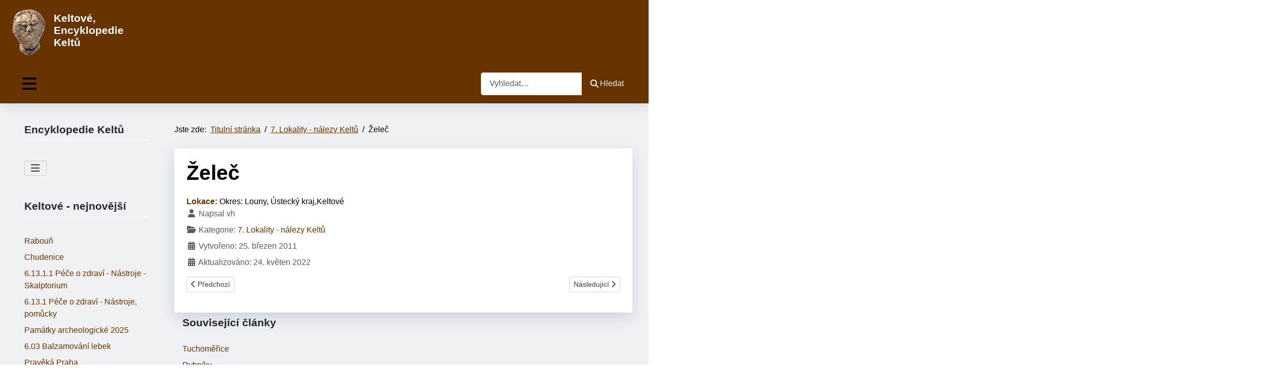

--- FILE ---
content_type: text/html; charset=utf-8
request_url: https://keltove.cz/7-lokality-nalezy-keltu/zelec
body_size: 9386
content:
<!DOCTYPE html>
<html lang="cs-cz" dir="ltr">
<head>
	<meta charset="utf-8">
	<meta name="author" content="vh">
	<meta name="viewport" content="width=device-width, initial-scale=1">
	<meta name="description" content="Želeč">
	<meta name="generator" content="Joomla! - Open Source Content Management">
	<title>Jak žili Keltové - Encyklopedie Keltů - Želeč</title>
	<link href="/media/system/images/joomla-favicon.svg" rel="icon" type="image/svg+xml">
	<link href="/media/templates/site/cassiopeia_kelt/images/favicon.ico" rel="alternate icon" type="image/vnd.microsoft.icon">
	<link href="/media/system/images/joomla-favicon-pinned.svg" rel="mask-icon" color="#000">

	<link href="/media/system/css/joomla-fontawesome.min.css?91d4bc" rel="stylesheet">
	<link href="/media/templates/site/cassiopeia/css/global/colors_standard.min.css?91d4bc" rel="stylesheet">
	<link href="/media/templates/site/cassiopeia/css/template.min.css?91d4bc" rel="stylesheet">
	<link href="/media/mod_menu/css/mod-menu.min.css?a45ede" rel="stylesheet">
	<link href="/media/templates/site/cassiopeia_kelt/css/swiper/swiper.min.css?91d4bc" rel="stylesheet">
	<link href="/media/vendor/awesomplete/css/awesomplete.css?1.1.7" rel="stylesheet">
	<link href="/media/templates/site/cassiopeia/css/vendor/joomla-custom-elements/joomla-alert.min.css?0.4.1" rel="stylesheet">
	<link href="/media/templates/site/cassiopeia_kelt/css/user.css?91d4bc" rel="stylesheet">
	<style>:root {
--cassiopeia-color-primary: #f0f1f4;
--cassiopeia-color-text: #000000;
--cassiopeia-color-link: #663300;
--cassiopeia-color-hover: #994429;
--cassiopeia-color-primary-thead: #663300;
--cassiopeia-color-primary-footer: #663300;
--cassiopeia-color-primary-btns: #663300;
--cassiopeia-color-text-btns: #994429;
--cassiopeia-color-link-btns: #f0f1f4;
}</style>

	<script src="/media/vendor/metismenujs/js/metismenujs.min.js?1.4.0" defer></script>
	<script src="/media/vendor/jquery/js/jquery.min.js?3.7.1"></script>
	<script src="/media/templates/site/cassiopeia_kelt/js/swiper.min.js?91d4bc"></script>
	<script src="/media/templates/site/cassiopeia/js/mod_menu/menu-metismenu.min.js?91d4bc" defer></script>
	<script type="application/json" class="joomla-script-options new">{"joomla.jtext":{"MOD_FINDER_SEARCH_VALUE":"Vyhledat&hellip;","COM_FINDER_SEARCH_FORM_LIST_LABEL":"Výsledky hledání","JLIB_JS_AJAX_ERROR_OTHER":"Při načítání dat JSON došlo k chybě: HTTP %s status code.","JLIB_JS_AJAX_ERROR_PARSE":"Při zpracování následující data JSON došlo k chybě parsování:<br\/><code style='color:inherit;white-space:pre-wrap;padding:0;margin:0;border:0; background:inherit;'>%s<\/code>","ERROR":"Chyba","MESSAGE":"Obsah zprávy","NOTICE":"Oznámení","WARNING":"Varování","JCLOSE":"Zavřít","JOK":"OK","JOPEN":"Otevřít"},"finder-search":{"url":"\/component\/finder\/?task=suggestions.suggest&format=json&tmpl=component&Itemid=101"},"system.paths":{"root":"","rootFull":"https:\/\/keltove.cz\/","base":"","baseFull":"https:\/\/keltove.cz\/"},"csrf.token":"858c9d9e6d8454a6be59b7c8f61c9c39"}</script>
	<script src="/media/system/js/core.min.js?a3d8f8"></script>
	<script src="/media/templates/site/cassiopeia/js/template.min.js?91d4bc" type="module"></script>
	<script src="/media/vendor/bootstrap/js/collapse.min.js?5.3.8" type="module"></script>
	<script src="/media/mod_menu/js/menu.min.js?5a565f" type="module"></script>
	<script src="/media/templates/site/cassiopeia_kelt/js/user.js?91d4bc"></script>
	<script src="/media/vendor/awesomplete/js/awesomplete.min.js?1.1.7" defer></script>
	<script src="/media/com_finder/js/finder.min.js?755761" type="module"></script>
	<script src="/media/system/js/messages.min.js?9a4811" type="module"></script>
	<script type="application/ld+json">{"@context":"https://schema.org","@type":"BreadcrumbList","@id":"https://keltove.cz/#/schema/BreadcrumbList/17","itemListElement":[{"@type":"ListItem","position":1,"item":{"@id":"https://keltove.cz/","name":"Titulní stránka"}},{"@type":"ListItem","position":2,"item":{"@id":"https://keltove.cz/7-lokality-nalezy-keltu","name":"7. Lokality - nálezy Keltů"}},{"@type":"ListItem","position":3,"item":{"name":"Želeč"}}]}</script>
	<script type="application/ld+json">{"@context":"https://schema.org","@graph":[{"@type":"Organization","@id":"https://keltove.cz/#/schema/Organization/base","name":"Jak žili Keltové - Encyklopedie Keltů","url":"https://keltove.cz/"},{"@type":"WebSite","@id":"https://keltove.cz/#/schema/WebSite/base","url":"https://keltove.cz/","name":"Jak žili Keltové - Encyklopedie Keltů","publisher":{"@id":"https://keltove.cz/#/schema/Organization/base"},"potentialAction":{"@type":"SearchAction","target":"https://keltove.cz/component/finder/search?q={search_term_string}&amp;Itemid=101","query-input":"required name=search_term_string"}},{"@type":"WebPage","@id":"https://keltove.cz/#/schema/WebPage/base","url":"https://keltove.cz/7-lokality-nalezy-keltu/zelec","name":"Jak žili Keltové - Encyklopedie Keltů - Želeč","description":"Želeč","isPartOf":{"@id":"https://keltove.cz/#/schema/WebSite/base"},"about":{"@id":"https://keltove.cz/#/schema/Organization/base"},"inLanguage":"cs-CZ","breadcrumb":{"@id":"https://keltove.cz/#/schema/BreadcrumbList/17"}},{"@type":"Article","@id":"https://keltove.cz/#/schema/com_content/article/550","name":"Želeč","headline":"Želeč","inLanguage":"cs-CZ","author":{"@type":"Person","name":"vh"},"articleSection":"7. Lokality - nálezy Keltů","dateModified":"2022-05-24T00:00:00+00:00","isPartOf":{"@id":"https://keltove.cz/#/schema/WebPage/base"}}]}</script>

<!-- Google tag (gtag.js) -->
<script async src="https://www.googletagmanager.com/gtag/js?id=G-22DWH94SVJ"></script>
<script>
  window.dataLayer = window.dataLayer || [];
  function gtag(){dataLayer.push(arguments);}
  gtag('js', new Date());

  gtag('config', 'G-22DWH94SVJ');
</script>
</head>

<body class="site com_content wrapper-fluid view-article layout-blog no-task itemid-125 has-sidebar-left">
	<header class="header  mhover container-header full-width position-sticky sticky-top">
				
					<div class="belowtop  full-width" >
			<div class="grid-child container-below-top">
				
<div id="mod-custom115" class="mod-custom custom">
    <p><img src="/images/kelt_hlava.gif" alt="kelt hlava" width="88" height="100" style="margin: 5px; float: left;" /></p>
<h3><span style="font-family: comic sans ms, sans-serif; color: #ffffff;">Keltové, Encyklopedie Keltů</span></h3></div>

			</div>
			</div>
									<div class="grid-child container-nav">
									
<nav class="navbar navbar-expand-lg">
	<button class="navbar-toggler navbar-toggler-right" type="button" data-bs-toggle="collapse" data-bs-target="#navbar1" aria-controls="navbar1" aria-expanded="false" aria-label="Přepnout navigaci">
		<span class="icon-menu" aria-hidden="true"></span>
	</button>
	<div class="collapse navbar-collapse" id="navbar1">
		<ul class="mod-menu mod-menu_dropdown-metismenu metismenu mod-list ">
<li class="metismenu-item item-101 level-1 default"><a href="/" >Home</a></li><li class="metismenu-item item-140 level-1 deeper parent"><a href="/doba-zelezna-2" >Doba železná</a><button class="mm-collapsed mm-toggler mm-toggler-link" aria-haspopup="true" aria-expanded="false" aria-label="Doba železná"></button><ul class="mm-collapse"><li class="metismenu-item item-141 level-2"><a href="/doba-zelezna-2/doba-zelezna-halstat-2" >Halštat</a></li><li class="metismenu-item item-142 level-2"><a href="/doba-zelezna-2/doba-zelezna-laten-2" >Latén</a></li></ul></li><li class="metismenu-item item-143 level-1"><a href="/keltove-2" >Keltové</a></li></ul>
	</div>
</nav>

				 
									<div class="container-search">
						
<search>
    <form class="mod-finder js-finder-searchform form-search" action="/component/finder/search?Itemid=101" method="get" aria-label="search">
        <label for="mod-finder-searchword117" class="visually-hidden finder">Hledat</label><div class="mod-finder__search input-group"><input type="text" name="q" id="mod-finder-searchword117" class="js-finder-search-query form-control" value="" placeholder="Vyhledat&hellip;"><button class="btn btn-primary" type="submit"><span class="icon-search icon-white" aria-hidden="true"></span> Hledat</button></div>
                        <input type="hidden" name="Itemid" value="101">    </form>
</search>

					</div>
							</div>
			</header>
	<div class="site-grid">
								
						<div class="grid-child container-sidebar-left">
			<div class="sidebar-left card ">
            <h3 class="card-header ">Encyklopedie Keltů</h3>        <div class="card-body">
                
<nav class="navbar navbar-expand-md" aria-label="Encyklopedie Keltů">
    <button class="navbar-toggler navbar-toggler-right" type="button" data-bs-toggle="collapse" data-bs-target="#navbar110" aria-controls="navbar110" aria-expanded="false" aria-label="Přepnout navigaci">
        <span class="icon-menu" aria-hidden="true"></span>
    </button>
    <div class="collapse navbar-collapse" id="navbar110">
        <ul id="mod-menu110" class="mod-menu mod-list nav ">
<li class="nav-item item-114"><a href="/doba-zelezna" >Doba železná</a></li><li class="nav-item item-116"><a href="/doba-zelezna-halstat" >Halštat</a></li><li class="nav-item item-117"><a href="/doba-zelezna-laten" >Latén</a></li><li class="nav-item item-118"><a href="/keltove" >Keltové, doba laténská</a></li><li class="nav-item item-119"><a href="/1-keltove" >1. Keltové</a></li><li class="nav-item item-120"><a href="/2-sidla-keltu" >2. Sídla Keltů</a></li><li class="nav-item item-121"><a href="/3-remesla-a-cinnosti-keltu" >3. Řemesla a činnosti Keltů</a></li><li class="nav-item item-122"><a href="/4-cestovani-keltu" >4. Cestování Keltů</a></li><li class="nav-item item-123"><a href="/5-spolecnost-keltu" >5. Společnost Keltů</a></li><li class="nav-item item-124"><a href="/6-duchovno-keltu" >6. Duchovno Keltů</a></li><li class="nav-item item-125 current active"><a href="/7-lokality-nalezy-keltu" aria-current="location">7. Lokality - nálezy Keltů</a></li><li class="nav-item item-126"><a href="/8-soucasnost-keltu" >8. Současnost Keltů</a></li><li class="nav-item item-127"><a href="/9-literatura-keltove" >9. Literatura Keltové</a></li><li class="nav-item item-128"><a href="https://www.keltskaevropa.cz/" target="_blank" rel="noopener noreferrer">Keltská Evropa</a></li><li class="nav-item item-319"><a href="https://www.vestopachkeltu.cz/" target="_blank" rel="noopener noreferrer">Ve stopách Keltů v ČR</a></li></ul>
    </div>
</nav>
    </div>
</div>
<div class="sidebar-left card ">
            <h3 class="card-header "> Keltové - nejnovější </h3>        <div class="card-body">
                <ul class="mod-articleslatest latestnews mod-list">
    <li itemscope itemtype="https://schema.org/Article">
        <a href="/7-lokality-nalezy-keltu/raboun-hradiste" itemprop="url">
            <span itemprop="name">
                Rabouň            </span>
        </a>
    </li>
    <li itemscope itemtype="https://schema.org/Article">
        <a href="/7-lokality-nalezy-keltu/chudenice" itemprop="url">
            <span itemprop="name">
                Chudenice            </span>
        </a>
    </li>
    <li itemscope itemtype="https://schema.org/Article">
        <a href="/6-duchovno-keltu/6-13-1-1-pece-o-zdravi-nastroje-skalptorium" itemprop="url">
            <span itemprop="name">
                6.13.1.1 Péče o zdraví - Nástroje - Skalptorium            </span>
        </a>
    </li>
    <li itemscope itemtype="https://schema.org/Article">
        <a href="/6-duchovno-keltu/6-13-1-pece-o-zdravi-nastroje-pomucky" itemprop="url">
            <span itemprop="name">
                6.13.1 Péče o zdraví - Nástroje, pomůcky            </span>
        </a>
    </li>
    <li itemscope itemtype="https://schema.org/Article">
        <a href="/9-literatura-keltove/pamatky-archeologicke-2025" itemprop="url">
            <span itemprop="name">
                Památky archeologické 2025            </span>
        </a>
    </li>
    <li itemscope itemtype="https://schema.org/Article">
        <a href="/6-duchovno-keltu/6-03-balzamovani-lebek" itemprop="url">
            <span itemprop="name">
                6.03 Balzamování lebek            </span>
        </a>
    </li>
    <li itemscope itemtype="https://schema.org/Article">
        <a href="/9-literatura-keltove/praveka-praha" itemprop="url">
            <span itemprop="name">
                Pravěká Praha            </span>
        </a>
    </li>
    <li itemscope itemtype="https://schema.org/Article">
        <a href="/7-lokality-nalezy-keltu/olesnik" itemprop="url">
            <span itemprop="name">
                Olešník            </span>
        </a>
    </li>
    <li itemscope itemtype="https://schema.org/Article">
        <a href="/3-remesla-a-cinnosti-keltu/3-32-3-vyzdoba-malovani-sten" itemprop="url">
            <span itemprop="name">
                3.32.3 Výzdoba, malování stěn            </span>
        </a>
    </li>
    <li itemscope itemtype="https://schema.org/Article">
        <a href="/7-lokality-nalezy-keltu/severni-plzensko-mimoradne-nalezy" itemprop="url">
            <span itemprop="name">
                Severní Plzeňsko - mimořádné nálezy            </span>
        </a>
    </li>
</ul>
    </div>
</div>
<div class="sidebar-left card ">
            <h3 class="card-header ">Encyklopedie Keltů - Keltská Evropa</h3>        <div class="card-body">
                
<div id="mod-custom114" class="mod-custom custom">
    <p><a href="https://www.keltskaevropa.cz/" target="_blank" rel="noopener noreferrer"><img src="/images/b-keltove_1evropa.jpg" alt="Encyklopedie Keltů - Keltská Evropa" width="300" height="181" style="margin: 5px;" title="Encyklopedie Keltů - Keltská Evropa" /></a></p>
<ul>
<li><a href="https://www.keltskaevropa.cz/nalezy/manching-d-vysledky-vyzkumu-2021-4" target="_blank" rel="noopener">Manching (D) - bronzová soška bojovníka</a>&nbsp;</li>
<li><a href="https://www.keltskaevropa.cz/nalezy/janovce-sk-nalez-bronzova-soska" target="_blank" rel="noopener">Jánovce (SK) - nález bronzová soška</a></li>
<li><a href="https://www.keltskaevropa.cz/encyklopedie-keltu-keltska-evropa-keltove-v-evrope" target="_blank" rel="noopener">Mapa keltských lokalit</a></li>
</ul>
<p><a href="https://www.keltskehlavy.cz/" target="_blank" rel="noopener"><span style="font-size: 18pt;"><strong>Keltské hlavy a postavy</strong></span><br /><img src="/images/kniha_hlavy_w.jpg" alt="Keltské hlavy a postavy" width="300" height="160" style="margin: 3px;" /></a></p>
<p>Nová kniha Jiřího Waldhausera</p>
<h3><a href="https://www.vestopachkeltu.cz/" target="_blank" rel="noopener">Ve stopách Keltů</a></h3>
<ul>
<li><a href="https://www.vestopachkeltu.cz/akce/zapomenute-mesto-pod-dalnici" target="_blank" rel="noopener">Výstava Zapomenuté město pod dálnicí</a>&nbsp;</li>
<li><a href="https://www.vestopachkeltu.cz/akce/nejasna-zprava-o-keltech-na-severnim-plzensku" target="_blank" rel="noopener">Výstava Nejasná zpráva o Keltech na severním Plzeňsku</a></li>
</ul></div>
    </div>
</div>
<div class="sidebar-left card ">
            <h3 class="card-header "> Keltové - aktualizované články</h3>        <div class="card-body">
                <ul class="mod-articleslatest latestnews mod-list">
    <li itemscope itemtype="https://schema.org/Article">
        <a href="/7-lokality-nalezy-keltu/jevisovice" itemprop="url">
            <span itemprop="name">
                Jevišovice            </span>
        </a>
    </li>
    <li itemscope itemtype="https://schema.org/Article">
        <a href="/7-lokality-nalezy-keltu/jevicko" itemprop="url">
            <span itemprop="name">
                Jevíčko            </span>
        </a>
    </li>
    <li itemscope itemtype="https://schema.org/Article">
        <a href="/7-lokality-nalezy-keltu/jestrebice" itemprop="url">
            <span itemprop="name">
                Jestřebice            </span>
        </a>
    </li>
    <li itemscope itemtype="https://schema.org/Article">
        <a href="/7-lokality-nalezy-keltu/jestrebi" itemprop="url">
            <span itemprop="name">
                Jestřebí            </span>
        </a>
    </li>
    <li itemscope itemtype="https://schema.org/Article">
        <a href="/7-lokality-nalezy-keltu/jested-asket" itemprop="url">
            <span itemprop="name">
                Ještěd, Askét            </span>
        </a>
    </li>
    <li itemscope itemtype="https://schema.org/Article">
        <a href="/7-lokality-nalezy-keltu/jesin" itemprop="url">
            <span itemprop="name">
                Ješín            </span>
        </a>
    </li>
    <li itemscope itemtype="https://schema.org/Article">
        <a href="/7-lokality-nalezy-keltu/jesenice" itemprop="url">
            <span itemprop="name">
                Jesenice            </span>
        </a>
    </li>
    <li itemscope itemtype="https://schema.org/Article">
        <a href="/7-lokality-nalezy-keltu/jesenice-pribram" itemprop="url">
            <span itemprop="name">
                Jesenice            </span>
        </a>
    </li>
    <li itemscope itemtype="https://schema.org/Article">
        <a href="/7-lokality-nalezy-keltu/jeruzalem" itemprop="url">
            <span itemprop="name">
                Jeruzalém            </span>
        </a>
    </li>
    <li itemscope itemtype="https://schema.org/Article">
        <a href="/7-lokality-nalezy-keltu/jerice" itemprop="url">
            <span itemprop="name">
                Jeřice            </span>
        </a>
    </li>
</ul>
    </div>
</div>

		</div>
				<div class="grid-child container-component">
			<nav class="mod-breadcrumbs__wrapper" aria-label="Breadcrumbs">
    <ol class="mod-breadcrumbs breadcrumb px-3 py-2">
                    <li class="mod-breadcrumbs__here float-start">
                Jste zde: &#160;
            </li>
        
        <li class="mod-breadcrumbs__item breadcrumb-item"><a href="/" class="pathway"><span>Titulní stránka</span></a></li><li class="mod-breadcrumbs__item breadcrumb-item"><a href="/7-lokality-nalezy-keltu" class="pathway"><span>7. Lokality - nálezy Keltů</span></a></li><li class="mod-breadcrumbs__item breadcrumb-item active"><span>Želeč</span></li>    </ol>
    </nav>

			
			<div id="system-message-container" aria-live="polite"></div>

			<main>
			<div class="com-content-article item-page">
    <meta itemprop="inLanguage" content="cs-CZ">
    
    
        <div class="page-header">
        <h1>
            Želeč        </h1>
                            </div>
        
        
    
    
        
                                                <div class="com-content-article__body">
        <font color="#663300"><b>Lokace: </b></font> Okres: Louny, Ústecký kraj,Keltové     </div>

                                    <dl class="article-info text-muted">

            <dt class="article-info-term">
                            <span class="visually-hidden">                        Základní údaje                            </span>                    </dt>

                    <dd class="createdby">
    <span class="icon-user icon-fw" aria-hidden="true"></span>
                    Napsal <span>vh</span>    </dd>
        
        
                    <dd class="category-name">
    <span class="icon-folder-open icon-fw" aria-hidden="true"></span>                        Kategorie: <a href="/7-lokality-nalezy-keltu">7. Lokality - nálezy Keltů</a>    </dd>
        
        
        
    
                        <dd class="create">
    <span class="icon-calendar icon-fw" aria-hidden="true"></span>
    <time datetime="2011-03-25T11:20:01+01:00">
        Vytvořeno: 25. březen 2011    </time>
</dd>
        
                    <dd class="modified">
    <span class="icon-calendar icon-fw" aria-hidden="true"></span>
    <time datetime="2022-05-24T21:36:36+02:00">
        Aktualizováno: 24. květen 2022    </time>
</dd>
        
            </dl>
                                
        
<nav class="pagenavigation" aria-label="Stránková navigace">
    <span class="pagination ms-0">
                <a class="btn btn-sm btn-secondary previous" href="/7-lokality-nalezy-keltu/zelec-prostejov" rel="prev">
            <span class="visually-hidden">
                Předchozí článek: Želeč            </span>
            <span class="icon-chevron-left" aria-hidden="true"></span> <span aria-hidden="true">Předchozí</span>            </a>
                    <a class="btn btn-sm btn-secondary next" href="/7-lokality-nalezy-keltu/zelec-tabor" rel="next">
            <span class="visually-hidden">
                Další článek: Želeč            </span>
            <span aria-hidden="true">Následující</span> <span class="icon-chevron-right" aria-hidden="true"></span>            </a>
        </span>
</nav>
                                        </div>

			</main>
			<div class="main-bottom card ">
            <h3 class="card-header ">Související články</h3>        <div class="card-body">
                <ul class="mod-relateditems relateditems mod-list">
<li>
    <a href="/7-lokality-nalezy-keltu/tuchomerice">
                Tuchoměřice</a>
</li>
<li>
    <a href="/7-lokality-nalezy-keltu/rybniky">
                Rybníky</a>
</li>
<li>
    <a href="/7-lokality-nalezy-keltu/bilina">
                Bílina</a>
</li>
<li>
    <a href="/7-lokality-nalezy-keltu/bezdedovice">
                Bězdědovice</a>
</li>
<li>
    <a href="/7-lokality-nalezy-keltu/ahnikov2">
                Ahníkov</a>
</li>
<li>
    <a href="/7-lokality-nalezy-keltu/markvartice-ceska-kamenice">
                Markvartice</a>
</li>
<li>
    <a href="/7-lokality-nalezy-keltu/gabreta-sumava">
                Gabreta Šumava</a>
</li>
<li>
    <a href="/7-lokality-nalezy-keltu/zidovice-most">
                Židovice</a>
</li>
<li>
    <a href="/7-lokality-nalezy-keltu/zidovice-litomerice">
                Židovice</a>
</li>
<li>
    <a href="/7-lokality-nalezy-keltu/zidlochovice">
                Židlochovice</a>
</li>
</ul>
    </div>
</div>
<div class="main-bottom card ">
            <h3 class="card-header ">Štítky</h3>        <div class="card-body">
                <div class="mod-tagspopular-cloud tagspopular tagscloud">
        <span class="tag">
            <a class="tag-name" style="font-size: 1em" href="/component/tags/tag/stredocesky-kraj">
                Středočeský kraj</a>
                            <span class="tag-count badge bg-info">385</span>
                    </span>
            <span class="tag">
            <a class="tag-name" style="font-size: 1em" href="/component/tags/tag/ustecky-kraj">
                Ústecký kraj</a>
                            <span class="tag-count badge bg-info">262</span>
                    </span>
            <span class="tag">
            <a class="tag-name" style="font-size: 1em" href="/component/tags/tag/jihocesky-kraj">
                Jihočeský kraj</a>
                            <span class="tag-count badge bg-info">235</span>
                    </span>
            <span class="tag">
            <a class="tag-name" style="font-size: 1em" href="/component/tags/tag/jihomoravsky-kraj">
                Jihomoravský kraj</a>
                            <span class="tag-count badge bg-info">222</span>
                    </span>
            <span class="tag">
            <a class="tag-name" style="font-size: 1em" href="/component/tags/tag/plzensky-kraj">
                Plzeňský kraj</a>
                            <span class="tag-count badge bg-info">141</span>
                    </span>
            <span class="tag">
            <a class="tag-name" style="font-size: 1em" href="/component/tags/tag/olomoucky-kraj">
                Olomoucký kraj</a>
                            <span class="tag-count badge bg-info">115</span>
                    </span>
            <span class="tag">
            <a class="tag-name" style="font-size: 1em" href="/component/tags/tag/kralovehradecky-kraj">
                Královéhradecký kraj</a>
                            <span class="tag-count badge bg-info">105</span>
                    </span>
            <span class="tag">
            <a class="tag-name" style="font-size: 1em" href="/component/tags/tag/pardubicky-kraj">
                Pardubický kraj</a>
                            <span class="tag-count badge bg-info">83</span>
                    </span>
            <span class="tag">
            <a class="tag-name" style="font-size: 1em" href="/component/tags/tag/praha">
                Praha</a>
                            <span class="tag-count badge bg-info">73</span>
                    </span>
            <span class="tag">
            <a class="tag-name" style="font-size: 1em" href="/component/tags/tag/okres-louny">
                Okres: Louny</a>
                            <span class="tag-count badge bg-info">68</span>
                    </span>
            <span class="tag">
            <a class="tag-name" style="font-size: 1em" href="/component/tags/tag/zlinsky-kraj">
                Zlínský kraj</a>
                            <span class="tag-count badge bg-info">66</span>
                    </span>
            <span class="tag">
            <a class="tag-name" style="font-size: 1em" href="/component/tags/tag/okres-litomerice">
                Okres: Litoměřice</a>
                            <span class="tag-count badge bg-info">64</span>
                    </span>
            <span class="tag">
            <a class="tag-name" style="font-size: 1em" href="/component/tags/tag/okres-brno-venkov">
                Okres: Brno-venkov</a>
                            <span class="tag-count badge bg-info">63</span>
                    </span>
            <span class="tag">
            <a class="tag-name" style="font-size: 1em" href="/component/tags/tag/hradiste">
                Hradiště</a>
                            <span class="tag-count badge bg-info">61</span>
                    </span>
            <span class="tag">
            <a class="tag-name" style="font-size: 1em" href="/component/tags/tag/okres-strakonice">
                Okres: Strakonice</a>
                            <span class="tag-count badge bg-info">59</span>
                    </span>
            <span class="tag">
            <a class="tag-name" style="font-size: 1em" href="/component/tags/tag/okres-chomutov">
                Okres: Chomutov</a>
                            <span class="tag-count badge bg-info">56</span>
                    </span>
            <span class="tag">
            <a class="tag-name" style="font-size: 1em" href="/component/tags/tag/okres-pisek">
                Okres: Písek</a>
                            <span class="tag-count badge bg-info">50</span>
                    </span>
            <span class="tag">
            <a class="tag-name" style="font-size: 1em" href="/component/tags/tag/okres-kolin">
                Okres: Kolín</a>
                            <span class="tag-count badge bg-info">49</span>
                    </span>
            <span class="tag">
            <a class="tag-name" style="font-size: 1em" href="/component/tags/tag/okres-kladno">
                Okres: Kladno</a>
                            <span class="tag-count badge bg-info">47</span>
                    </span>
            <span class="tag">
            <a class="tag-name" style="font-size: 1em" href="/component/tags/tag/okres-praha-zapad">
                Okres: Praha-západ</a>
                            <span class="tag-count badge bg-info">47</span>
                    </span>
            <span class="tag">
            <a class="tag-name" style="font-size: 1em" href="/component/tags/tag/okres-olomouc">
                Okres: Olomouc</a>
                            <span class="tag-count badge bg-info">44</span>
                    </span>
            <span class="tag">
            <a class="tag-name" style="font-size: 1em" href="/component/tags/tag/okres-klatovy">
                Okres Klatovy</a>
                            <span class="tag-count badge bg-info">42</span>
                    </span>
            <span class="tag">
            <a class="tag-name" style="font-size: 1em" href="/component/tags/tag/okres-vyskov">
                Okres: Vyškov</a>
                            <span class="tag-count badge bg-info">42</span>
                    </span>
            <span class="tag">
            <a class="tag-name" style="font-size: 1em" href="/component/tags/tag/okres-prostejov">
                Okres: Prostějov</a>
                            <span class="tag-count badge bg-info">39</span>
                    </span>
            <span class="tag">
            <a class="tag-name" style="font-size: 1em" href="/component/tags/tag/sidliste">
                sídliště</a>
                            <span class="tag-count badge bg-info">38</span>
                    </span>
            <span class="tag">
            <a class="tag-name" style="font-size: 1em" href="/component/tags/tag/okres-jicin">
                Okres: Jičín</a>
                            <span class="tag-count badge bg-info">38</span>
                    </span>
            <span class="tag">
            <a class="tag-name" style="font-size: 1em" href="/component/tags/tag/okres-prachatice">
                Okres: Prachatice</a>
                            <span class="tag-count badge bg-info">37</span>
                    </span>
            <span class="tag">
            <a class="tag-name" style="font-size: 1em" href="/component/tags/tag/okres-mlada-boleslav">
                Okres: Mladá Boleslav</a>
                            <span class="tag-count badge bg-info">37</span>
                    </span>
            <span class="tag">
            <a class="tag-name" style="font-size: 1em" href="/component/tags/tag/okres-znojmo">
                Okres: Znojmo</a>
                            <span class="tag-count badge bg-info">35</span>
                    </span>
            <span class="tag">
            <a class="tag-name" style="font-size: 1em" href="/component/tags/tag/okres-hradec-kralove">
                Okres: Hradec Králové</a>
                            <span class="tag-count badge bg-info">35</span>
                    </span>
            <span class="tag">
            <a class="tag-name" style="font-size: 1em" href="/component/tags/tag/okres-pardubice">
                Okres: Pardubice</a>
                            <span class="tag-count badge bg-info">35</span>
                    </span>
            <span class="tag">
            <a class="tag-name" style="font-size: 1em" href="/component/tags/tag/lt-a">
                LT A</a>
                            <span class="tag-count badge bg-info">34</span>
                    </span>
            <span class="tag">
            <a class="tag-name" style="font-size: 1em" href="/component/tags/tag/okres-melnik">
                Okres: Mělník</a>
                            <span class="tag-count badge bg-info">34</span>
                    </span>
            <span class="tag">
            <a class="tag-name" style="font-size: 1em" href="/component/tags/tag/okres-ceske-budejovice">
                Okres: České Budějovice</a>
                            <span class="tag-count badge bg-info">33</span>
                    </span>
            <span class="tag">
            <a class="tag-name" style="font-size: 1em" href="/component/tags/tag/okres-beroun">
                Okres: Beroun</a>
                            <span class="tag-count badge bg-info">32</span>
                    </span>
            <span class="tag">
            <a class="tag-name" style="font-size: 1em" href="/component/tags/tag/okres-plzen-sever">
                Okres: Plzeň-sever</a>
                            <span class="tag-count badge bg-info">31</span>
                    </span>
            <span class="tag">
            <a class="tag-name" style="font-size: 1em" href="/component/tags/tag/okres-cesky-krumlov">
                Okres: Český Krumlov</a>
                            <span class="tag-count badge bg-info">31</span>
                    </span>
            <span class="tag">
            <a class="tag-name" style="font-size: 1em" href="/component/tags/tag/okres-chrudim">
                Okres: Chrudim</a>
                            <span class="tag-count badge bg-info">31</span>
                    </span>
            <span class="tag">
            <a class="tag-name" style="font-size: 1em" href="/component/tags/tag/ha-d">
                Ha D</a>
                            <span class="tag-count badge bg-info">30</span>
                    </span>
            <span class="tag">
            <a class="tag-name" style="font-size: 1em" href="/component/tags/tag/kostrove">
                kostrové</a>
                            <span class="tag-count badge bg-info">30</span>
                    </span>
            <span class="tag">
            <a class="tag-name" style="font-size: 1em" href="/component/tags/tag/okres-pribram">
                Okres: Příbram</a>
                            <span class="tag-count badge bg-info">29</span>
                    </span>
            <span class="tag">
            <a class="tag-name" style="font-size: 1em" href="/component/tags/tag/okres-breclav">
                Okres: Břeclav</a>
                            <span class="tag-count badge bg-info">29</span>
                    </span>
            <span class="tag">
            <a class="tag-name" style="font-size: 1em" href="/component/tags/tag/liberecky-kraj">
                Liberecký kraj</a>
                            <span class="tag-count badge bg-info">29</span>
                    </span>
            <span class="tag">
            <a class="tag-name" style="font-size: 1em" href="/component/tags/tag/okres-teplice">
                Okres: Teplice</a>
                            <span class="tag-count badge bg-info">29</span>
                    </span>
            <span class="tag">
            <a class="tag-name" style="font-size: 1em" href="/component/tags/tag/okres-praha-vychod">
                Okres: Praha-východ</a>
                            <span class="tag-count badge bg-info">28</span>
                    </span>
            <span class="tag">
            <a class="tag-name" style="font-size: 1em" href="/component/tags/tag/okres-rakovnik">
                Okres: Rakovník</a>
                            <span class="tag-count badge bg-info">28</span>
                    </span>
            <span class="tag">
            <a class="tag-name" style="font-size: 1em" href="/component/tags/tag/lt-c">
                LT C</a>
                            <span class="tag-count badge bg-info">27</span>
                    </span>
            <span class="tag">
            <a class="tag-name" style="font-size: 1em" href="/component/tags/tag/lt-b">
                LT B</a>
                            <span class="tag-count badge bg-info">27</span>
                    </span>
            <span class="tag">
            <a class="tag-name" style="font-size: 1em" href="/component/tags/tag/mohyla">
                mohyla</a>
                            <span class="tag-count badge bg-info">26</span>
                    </span>
            <span class="tag">
            <a class="tag-name" style="font-size: 1em" href="/component/tags/tag/pohrebiste">
                pohřebiště</a>
                            <span class="tag-count badge bg-info">26</span>
                    </span>
    </div>
    </div>
</div>

		</div>
						<div class="grid-child container-bottom-a bottoma " >
			<div class="bottom-a card ">
        <div class="card-body">
                
<div id="mod-custom121" class="mod-custom custom">
    <div class="row">
<div class="col-xs-12 col-sm-4 col-md-3 col-lg-2" style="border-radius: 5px;">
<h4><a href="https://www.lugos.cz/knihy/3-keltske-hlavy-a-postavy" target="_blank" rel="noopener">Keltské hlavy a postavy</a></h4>
<p><a href="https://www.lugos.cz/knihy/3-keltske-hlavy-a-postavy" target="_blank" rel="noopener"><img src="/images/nabidka/kniha_hlavy_w.jpg" alt="Keltské hlavy a postavy" width="224" height="120" style="margin: 3px;" /></a></p>
<p>Nová kniha Keltské hlavy a postavy od Jiřího Waldhausera</p>
<p><a href="https://www.lugos.cz/knihy/3-keltske-hlavy-a-postavy" target="_blank" rel="noopener" class="btn btn-lugos">Více</a></p>
</div>
<div class="col-xs-12 col-sm-4 col-md-3 col-lg-2" border-radius:="">
<h4><a href="https://www.lugos.cz/knihy/41-keltska-prirodni-magie-wicca" target="_blank" rel="noopener">Keltská přírodní magie Wicca</a></h4>
<p><a href="https://www.lugos.cz/knihy/41-keltska-prirodni-magie-wicca" target="_blank" rel="noopener"><img src="/images/nabidka/wicca2.jpg" alt="Keltská přírodní magie Wicca" width="133" height="100" style="margin: 3px;" /></a></p>
<p>Wicca, moderní náboženství čarodějek a čarodějů</p>
<p><a href="https://www.lugos.cz/knihy/41-keltska-prirodni-magie-wicca" target="_blank" rel="noopener" class="btn btn-lugos">Více</a></p>
</div>
<div class="col-xs-12 col-sm-4 col-md-3 col-lg-2" border-radius:="">
<h4><a href="https://www.lugos.cz/knihy/42-keltske-vzory" target="_blank" rel="noopener">Keltské vzory</a></h4>
<p><a href="https://www.lugos.cz/knihy/42-keltske-vzory" target="_blank" rel="noopener"><img src="/images/nabidka/keltske_vzory2.jpg" alt="Keltské vzory" width="160" height="120" style="margin: 3px;" /></a></p>
<p>Praktické návody na tvorbu magických keltských vzorů</p>
<p><a href="https://www.lugos.cz/knihy/42-keltske-vzory" target="_blank" rel="noopener" class="btn btn-lugos">Více</a></p>
</div>
<div class="col-xs-12 col-sm-4 col-md-3 col-lg-2" style="border-radius: 5px;">
<h4>&nbsp;</h4>
</div>
</div></div>
    </div>
</div>

		</div>
						<div class="grid-child container-bottom-b bottomb" >
			<div class="bottom-b card ">
            <h3 class="card-header ">Encyklopedie Keltů - Jak žili Keltové</h3>        <div class="card-body">
                
<div id="mod-custom118" class="mod-custom custom">
    <div id="mod-custom116" class="mod-custom custom">
<h3><a href="https://www.keltove.cz" target="_blank" rel="noopener">Encyklopedie Keltů</a></h3>
<p><strong><a href="/1-keltove" target="_blank" rel="noopener">1. Keltové</a></strong> |&nbsp;<strong><a href="/1-keltove/lexikon-keltove">Lexikon Keltové</a></strong> |&nbsp;<strong><a href="/1-keltove/1-1-datovani-casova-osa-keltu">1.1.1 Časová osa Keltů</a></strong> |&nbsp;<strong><a href="/1-keltove/1-2-kdo-jsme-puvod-keltu">1.2 Původ Keltů</a></strong> |&nbsp;<strong><a href="/1-keltove/1-4-nasi-ochranci-a-jejich-zbrane">1.4 Naši ochránci a jejich zbraně</a></strong> |&nbsp;<strong><a href="/2-sidla-keltu" target="_blank" rel="noopener">2. Sídla Keltů</a></strong> |&nbsp;<strong><a href="/2-sidla-keltu/2-1-sidliste-nehrazena-neopevnena">2.1 Sídliště nehrazená</a></strong> |&nbsp;<strong><a href="/2-sidla-keltu/2-2-sidliste-hrazena-opevnena">2.2 Sídliště hrazená</a></strong> |&nbsp;<strong><a href="/2-sidla-keltu/2-3-oppida-co-je-to-oppidum">2.3 Oppida</a></strong> |&nbsp;<strong><a href="/2-sidla-keltu/2-5-vybava-domu">2.5 Domy a další objekty</a></strong> |&nbsp;<strong>2.6 Svatyně</strong> |&nbsp;<strong><a href="/3-remesla-a-cinnosti-keltu" target="_blank" rel="noopener">3. Řemesla a činnosti Keltů</a></strong> |&nbsp;<strong><a href="/3-remesla-a-cinnosti-keltu/3-02-jidelnicek">3.02 Jídelníček</a></strong> |&nbsp;<a href="/3-remesla-a-cinnosti-keltu/3-03-textilni-vyroba"><strong>3.03 Výroba látky</strong></a> |&nbsp;<strong><a href="/3-remesla-a-cinnosti-keltu/3-04-obdelavani-poli">3.04 Obdělávání polí</a></strong> |&nbsp;<strong><a href="/3-remesla-a-cinnosti-keltu/3-05-keramika-od-jilu-k-nadobe">3.05 Keramika</a></strong> |&nbsp;<a href="/3-remesla-a-cinnosti-keltu/keltove-3-06-bronz"><strong>3.06 Bronz</strong></a> |&nbsp;<a href="/3-remesla-a-cinnosti-keltu/keltove-3-07-zelezo"><strong>3.07 Železo</strong></a> |&nbsp;<strong><a href="/3-remesla-a-cinnosti-keltu/keltove-3-8-zlato">3.08 Zlato</a></strong> |&nbsp;<a href="/3-remesla-a-cinnosti-keltu/keltove-3-9-stribro"><strong>3.09 Stříbro</strong></a> |&nbsp;<a href="/3-remesla-a-cinnosti-keltu/3-10-cin"><strong>3.10 Cín</strong></a> |&nbsp;<a href="/3-remesla-a-cinnosti-keltu/3-11-dejiny-mincovnictvi-a-penez"><strong>3.11 Dějiny mincovnictví</strong></a> |&nbsp;<a href="/3-remesla-a-cinnosti-keltu/3-12-zpracovani-dreva"><strong>3.12 Zpracování dřeva</strong></a> |&nbsp;<a href="/3-remesla-a-cinnosti-keltu/keltove-3-13-opracovani-kamene"><strong>3.13 Opracování kamene</strong></a> |&nbsp;<a href="/3-remesla-a-cinnosti-keltu/3-14-kuze-a-kozesiny"><strong>3.14 Kůže a kožešiny</strong></a> |&nbsp;<a href="/3-remesla-a-cinnosti-keltu/3-15-vyroba-dreveneho-uhli"><strong>3.15 Výroba dřevěného uhlí</strong></a> |&nbsp;<a href="/3-remesla-a-cinnosti-keltu/3-16-sklo"><strong>3.16 Výroba skla</strong></a> |&nbsp;<a href="/3-remesla-a-cinnosti-keltu/keltove-3-17-email"><strong>3.17 Email</strong></a> |&nbsp;<a href="/3-remesla-a-cinnosti-keltu/3-18-svartna"><strong>3.18 Švartna</strong></a> |&nbsp;<a href="/3-remesla-a-cinnosti-keltu/3-19-vyroba-provazu"><strong>3.19 Výroba provazů</strong></a> |&nbsp;<a href="/3-remesla-a-cinnosti-keltu/3-20-jantar"><strong>3.20 Jantar</strong></a> |&nbsp;<a href="/3-remesla-a-cinnosti-keltu/3-21-grafit"><strong>3.21 Grafit</strong></a> |&nbsp;<a href="/3-remesla-a-cinnosti-keltu/keltove-3-22-zpracovani-kosti-parozi"><strong>3.22 Zpracování kostí, paroží</strong></a> |&nbsp;<a href="/3-remesla-a-cinnosti-keltu/3-24-obchodovani"><strong>3.24 Obchodování</strong></a> |&nbsp;<a href="/3-remesla-a-cinnosti-keltu/keltove-3-25-chov-domacich-zvirat"><strong>3.25 Chov domácích zvířat</strong></a> |&nbsp;<a href="/3-remesla-a-cinnosti-keltu/keltove-3-26-lov-rybolov-sber"><strong>3.26 Lov, rybolov, sběr</strong></a> |&nbsp;<a href="/3-remesla-a-cinnosti-keltu/3-27-kovotepectvi"><strong>3.27 Kovotepectví</strong></a> |&nbsp;<a href="/3-remesla-a-cinnosti-keltu/3-28-kolarstvi-vyroba-vozu"><strong>3.28 Kolářství</strong></a> |&nbsp;<a href="/3-remesla-a-cinnosti-keltu/3-29-zavadeni-inovaci"><strong>3.29 Zavádění inovací</strong></a> |&nbsp;<a href="/3-remesla-a-cinnosti-keltu/3-30-koral"><strong>3.30 Korál</strong></a> |&nbsp; <a href="/3-remesla-a-cinnosti-keltu/3-31-ulity-musle"><strong>3.31 Ulity, mušle</strong></a>&nbsp;|&nbsp;<a href="/3-remesla-a-cinnosti-keltu/3-32-stavba-domu-a-dalsich-objektu"><strong>3.32 Stavba domů</strong></a> |&nbsp;<a href="/3-remesla-a-cinnosti-keltu/3-33-potin"><strong>3.33 Potin</strong></a> |&nbsp;<a href="/3-remesla-a-cinnosti-keltu/3-35-sedlarstvi"><strong>3.35 Sedlářství</strong></a> |&nbsp;<a href="/3-remesla-a-cinnosti-keltu/3-36-dehet-smula"><strong>3.36 Dehet, smůla</strong></a> |&nbsp;<a href="/3-remesla-a-cinnosti-keltu/3-37-olovo"><strong>3.37 Olovo</strong></a> |&nbsp;<strong><a href="/3-remesla-a-cinnosti-keltu/3-38-kovolitectvi">3.38 Kovolitectví</a></strong> |&nbsp;<strong><a href="/3-remesla-a-cinnosti-keltu/3-39-med">3.39 Měď</a></strong> |&nbsp;<a href="/3-remesla-a-cinnosti-keltu/3-40-mosaz"><strong>3.40 Mosaz</strong></a> |&nbsp;&nbsp;<strong><a href="/4-cestovani-keltu" target="_blank" rel="noopener">4. Cestování Keltů</a></strong> | <strong><a href="/5-spolecnost-keltu" target="_blank" rel="noopener">5. Společnost Keltů</a></strong> | <strong><a href="/6-duchovno-keltu" target="_blank" rel="noopener">6. Duchovno Keltů</a></strong> | <a href="/7-lokality-nalezy-keltu" target="_blank" rel="noopener"><strong>7. Lokality - nálezy Keltů</strong></a> | <strong><a href="https://www.keltskehlavy.cz" target="_blank" rel="noopener">Keltové - keltské hlavy a postavy</a></strong> | <strong><a href="https://www.keltskekmeny.cz/" target="_blank" rel="noopener">Keltské kmeny</a></strong> | <strong><a href="https://www.druidstvi.cz/" target="_blank" rel="noopener">Druidstvi.cz</a> </strong> | <strong><a href="https://www.jiriwaldhauser.cz/" target="_blank" rel="noopener">PhDr. Jiří Waldhauser, CSc.</a></strong> | <strong><a href="https://www.lugos.cz/" target="_blank" rel="noopener">Keltský obchůdek - Lugos.cz</a></strong> | <strong><a href="https://www.archeoparky.cz/" target="_blank" rel="noopener">Archeoparky v ČR</a> </strong> | <a href="https://www.vestopachkeltu.cz/" target="_blank" rel="noopener"><strong>Ve stopách Keltů</strong></a> |&nbsp;<a href="/component/osmap/?view=xml&amp;id=1&amp;format=xml"> <img src="/media/system/images/livemarks.png" alt="RSS" /> <strong>RSS </strong></a>|&nbsp;<strong><a href="/component/osmap/?view=html&amp;id=1">Sitemap</a></strong></p>
<h3><a href="https://www.keltskaevropa.cz" target="_blank" rel="noopener">Keltská Evropa</a></h3>
<p><strong><a href="/7-lokality-nalezy-keltu">Keltové v Česku</a></strong> | <strong><a href="https://www.keltskaevropa.cz/component/tags/tag/rakousko" target="_blank" rel="noopener">Keltové v Rakousku</a></strong> | <strong><a href="https://www.keltskaevropa.cz/component/tags/tag/nemecko" target="_blank" rel="noopener">Keltové v Německu</a></strong> | <strong><a href="https://www.keltskaevropa.cz/component/tags/tag/francie" target="_blank" rel="noopener">Keltové ve Francii</a></strong> | <strong><a href="https://www.keltskaevropa.cz/component/tags/tag/slovensko" target="_blank" rel="noopener">Keltové na Slovensku</a></strong> | <strong><a href="https://www.keltskaevropa.cz/component/tags/tag/svycarsko" target="_blank" rel="noopener">Keltové ve Švýcarsku</a></strong> | <strong><a href="https://www.keltskaevropa.cz/component/tags/tag/srbsko" target="_blank" rel="noopener">Keltové v Srbsku</a></strong> | <strong><a href="https://www.keltskaevropa.cz/component/tags/tag/madarsko" target="_blank" rel="noopener">Keltové v Maďarsku</a></strong> | <strong><a href="https://www.keltskaevropa.cz/component/tags/tag/anglie" target="_blank" rel="noopener">Keltové v Anglii</a></strong> | <strong><a href="https://www.keltskaevropa.cz/component/tags/tag/polsko" target="_blank" rel="noopener">Keltové v Polsku</a></strong> | <strong><a href="https://www.keltskaevropa.cz/component/tags/tag/italie" target="_blank" rel="noopener">Keltové v Itálii</a></strong> | <strong><a href="https://www.keltskaevropa.cz/component/tags/tag/belgie" target="_blank" rel="noopener">Keltové v Belgii</a></strong> | <strong><a href="https://www.keltskaevropa.cz/component/tags/tag/bulharsko" target="_blank" rel="noopener">Keltové v Bulharsku</a></strong> | <strong><a href="https://www.keltskaevropa.cz/component/tags/tag/turecko" target="_blank" rel="noopener">Keltové v Turecku</a></strong> | <strong><a href="https://www.keltskaevropa.cz/spolecnost/oppida-v-evrope-mapa" target="_blank" rel="noopener">Oppida v Evropě</a></strong> | <a href="https://www.keltskaevropa.cz/spolecnost/datovani-chronologie/vyznamne-udalosti-v-keltskem-svete" target="_blank" rel="noopener"><strong>Významné události v keltském světě</strong></a> | <a href="https://www.keltskaevropa.cz/nalezy/votivni-dary-a-depoty" target="_blank" rel="noopener"><strong>Votivní dary a depoty</strong></a> | <a href="https://www.keltskaevropa.cz/component/tags/tag/svatyne" target="_blank" rel="noopener"><strong>Keltské svatyně</strong></a> | <a href="https://www.keltskaevropa.cz/spolecnost/viereckschanze-svatyne-mocenska-sidla-mapa" target="_blank" rel="noopener"><strong>Viereckschanze - svatyně, mocenská sídla</strong></a> |&nbsp;<a href="https://www.keltskaevropa.cz/duchovno/bohove-keltsky-pantheon-keltska-mytologie" target="_blank" rel="noopener"><strong>Bohové - Keltský pantheon - keltská mytologie</strong></a> |</p>
</div></div>
    </div>
</div>

		</div>
			</div>
		<footer class="container-footer footer  full-width" >
		<div class="grid-child">
			
<div id="mod-custom109" class="mod-custom custom">
    <p><strong>Encyklopedie Keltů - Jak žili Keltové</strong> je součástí aktivit magazínu Boiohaemum - Ve stopách předků Vydavatel: KELTOI, z. s., 5. května 159/15, 460 01 Liberec, IČ 48682535; tel. 602 340 991, Email: <a href="mailto:keltoi@keltoi.cz">keltoi@keltoi.cz</a>; Registrace: ISSN: 1802-1794 <br />© KELTOI, z. s. 1994-2022 a autoři; Webmaster: <a href="http://www.keltoi.cz/" target="_blank" rel="noopener noreferrer">Keltoi</a> <a href="https://www.toplist.cz/" target="_blank" rel="noopener noreferrer"><img src="https://toplist.cz/count.asp?id=119064&amp;logo=btn&amp;start=18657" alt="TOPlist" width="80" height="15" border="0" /></a> <a href="https://www.toplist.cz/" target="_blank" rel="noopener noreferrer"><img src="https://toplist.cz/count.asp?id=278837&amp;logo=btn" alt="TOPlist" width="80" height="15" border="0" /></a> <img src="https://i.creativecommons.org/l/by-nc/4.0/88x31.png" alt="Licence Creative Commons" style="border-width: 0;" /><br />Boiohaemum - Ve stopách předků, jejímž autorem je <a href="http://www.keltoi.cz/">KELTOI</a>, podléhá licenci Creative Commons Uveďte autora-Neuží­vejte komerčně 4.0 International .<br />Vytvořeno na základě tohoto díla: <a href="/www.boiohaemum.cz">www.boiohaemum.cz</a> <a href="http://www.webarchiv.cz" title="WebArchiv - archiv českého webu"> <img src="https://www.webarchiv.cz/static/www/images/graphics/webarchiv-ico88x31-02.png" alt="WebArchiv - archiv českého webu" width="88" height="31" style="border: 0;" /> </a> <a href="/component/osmap/?view=xml&amp;id=1&amp;format=xml" title="RSS"> <img src="/media/system/images/livemarks.png" alt="RSS" /> RSS </a>; <a href="/component/osmap/?view=html&amp;id=1">Sitemap</a> ; Hosting: <a href="https://hostime.cz/" target="_blank" rel="noopener"><img src="/images/logo-hostime2.png" alt="hostime.cz" width="88" height="30" style="margin: 2px;" /></a></p></div>

		</div>
	</footer>
				<a href="#top" id="back-top" class="back-to-top-link" aria-label="Nahoru">
			<span class="icon-arrow-up icon-fw" aria-hidden="true"></span>
		</a>
		
</body>
</html>